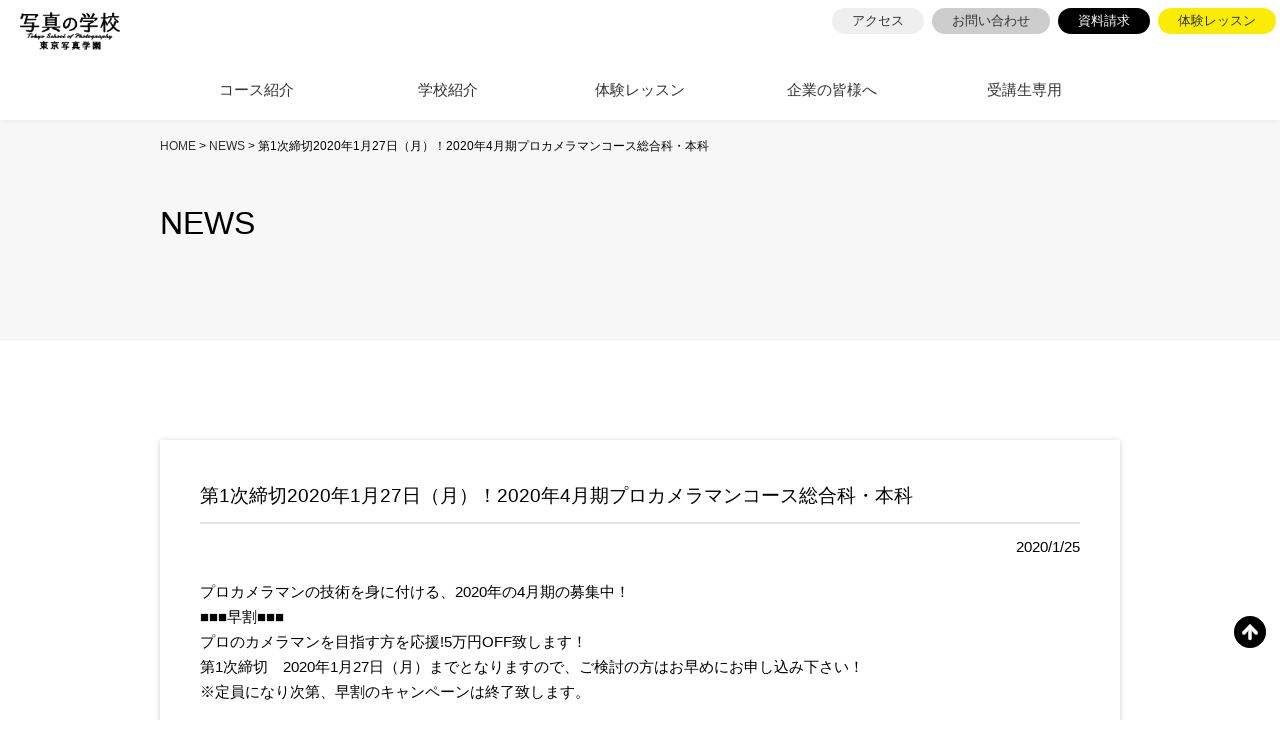

--- FILE ---
content_type: text/html; charset=UTF-8
request_url: https://photoschool.jp/news/2020%E5%B9%B44%E6%9C%88%E6%9C%9F%E3%83%97%E3%83%AD%E3%82%AB%E3%83%A1%E3%83%A9%E3%83%9E%E3%83%B3%E3%82%B3%E3%83%BC%E3%82%B9%E7%B7%8F%E5%90%88%E7%A7%91%E3%83%BB%E6%9C%AC%E7%A7%91%E5%8B%9F%E9%9B%86/
body_size: 46988
content:
<!DOCTYPE html>
<html lang="ja">

<head>
<meta charset="UTF-8">
<meta name="viewport" content="width=device-width, initial-scale=1.0">
<meta http-equiv="X-UA-Compatible" content="ie=edge">
<meta name="format-detection" content="telephone=no">
<title>写真の学校 東京写真学園</title>

<!-- Google Tag Manager -->
<script>(function(w,d,s,l,i){w[l]=w[l]||[];w[l].push({'gtm.start':
new Date().getTime(),event:'gtm.js'});var f=d.getElementsByTagName(s)[0],
j=d.createElement(s),dl=l!='dataLayer'?'&l='+l:'';j.async=true;j.src=
'https://www.googletagmanager.com/gtm.js?id='+i+dl;f.parentNode.insertBefore(j,f);
})(window,document,'script','dataLayer','GTM-WPVN4R4');</script>

	
<script>(function(w,d,s,l,i){w[l]=w[l]||[];w[l].push({'gtm.start':
new Date().getTime(),event:'gtm.js'});var f=d.getElementsByTagName(s)[0],
j=d.createElement(s),dl=l!='dataLayer'?'&l='+l:'';j.async=true;j.src=
'https://www.googletagmanager.com/gtm.js?id='+i+dl;f.parentNode.insertBefore(j,f);
})(window,document,'script','dataLayer','GTM-MJSB98P');</script>	
<!-- End Google Tag Manager -->
<script>
  if (!yext) {
    window.yCookieOptInQ = window.yCookieOptInQ || [];
    window.yPixelOptInQ = window.yPixelOptInQ || [];
    var yext = {
      'cookie': { 'optIn': function() { window.yCookieOptInQ.push(arguments); } },
      'pixel': { 'optIn': function() { window.yPixelOptInQ.push(arguments); } }
    };
  }
  yext.pixel.optIn(true);
  yext.cookie.optIn(true);
</script>

<script async src="https://knowledgetags.yextapis.com/embed?key=XkUv1HJAu-zuBjYZ3XnP0Wsd5vcSDReBAkSb9zKnwc8Dp5Ntg93uFRQ117M1ceEC&account_id=me&entity_id=NHRWZPYQWU00001&locale=ja&v=20210504" type="text/javascript"></script>	
	

<!-- ogp 
================================================== -->
<meta property="og:title" content="写真の学校 東京写真学園">
<meta property="og:description" content="写真が学べる教室【写真の学校 東京写真学園】です。本校は東京・渋谷にあり、基礎を学ぶ初心者向けのレッスン、プロを養成する1年間集中コース、フォトレタッチを学ぶデジタル写真コースなど、様々なコースをご用意しております。">
<meta property="og:url" content="https://photoschool.jp/">
<meta property="og:image" content="https://photoschool.jp/wp-content/uploads/2019/09/main_visual_photo.png">
<meta property="og:type" content="website">
<meta property="og:site_name" content="写真の学校 東京写真学園">
<meta property="og:locale" content="ja_JP">
<meta property="fb:app_id" content="116168212611932" />

<!-- CSS
================================================== -->
<link rel="stylesheet" href="https://photoschool.jp/wp-content/themes/photoschool/css/reset.css">
<link href='https://fonts.googleapis.com/css?family=Oswald' rel='stylesheet'>
<link href='https://fonts.googleapis.com/css?family=Lato' rel='stylesheet'>
<link rel="stylesheet" href="https://use.fontawesome.com/releases/v5.8.2/css/all.css" integrity="sha384-oS3vJWv+0UjzBfQzYUhtDYW+Pj2yciDJxpsK1OYPAYjqT085Qq/1cq5FLXAZQ7Ay" crossorigin="anonymous">
<link href="https://fonts.googleapis.com/icon?family=Material+Icons" rel="stylesheet">
<link rel="stylesheet" href="https://photoschool.jp/wp-content/themes/photoschool/css/slick-theme.css">
<link rel="stylesheet" href="https://photoschool.jp/wp-content/themes/photoschool/css/drawer.min.css" media="screen and (max-width:800px)">
<!--	<link rel="stylesheet" href="--><!--/css/lightbox.min.css">-->
<link rel="stylesheet" href="https://photoschool.jp/wp-content/themes/photoschool/css/magnific-popup.css">
<link rel="stylesheet" href="https://photoschool.jp/wp-content/themes/photoschool/css/slick.css">
<link rel="stylesheet" href="https://photoschool.jp/wp-content/themes/photoschool/style.css">


<script src="https://kit.fontawesome.com/f6eb0de01a.js"></script>


<!--Favicon
================================================== -->
<link rel="icon" href="https://photoschool.jp/wp-content/themes/photoschool/images/favicon.ico">
<link rel="apple-touch-icon" sizes="180x180" href="https://photoschool.jp/wp-content/themes/photoschool/images/apple-touch-icon.png">


		<!-- All in One SEO 4.9.3 - aioseo.com -->
	<meta name="description" content="2020年4月期プロカメラマンコース募集中。2020年3月31日までにお申込みの方は5万円引き。プロカメラマンになりたい方を応援します。" />
	<meta name="robots" content="max-image-preview:large" />
	<meta name="author" content="staff"/>
	<meta name="keywords" content="プロカメラマン，カメラ，仕事，カメラ，ミラーレスカメラ，sony，α9，" />
	<link rel="canonical" href="https://photoschool.jp/news/2020%e5%b9%b44%e6%9c%88%e6%9c%9f%e3%83%97%e3%83%ad%e3%82%ab%e3%83%a1%e3%83%a9%e3%83%9e%e3%83%b3%e3%82%b3%e3%83%bc%e3%82%b9%e7%b7%8f%e5%90%88%e7%a7%91%e3%83%bb%e6%9c%ac%e7%a7%91%e5%8b%9f%e9%9b%86/" />
	<meta name="generator" content="All in One SEO (AIOSEO) 4.9.3" />
		<meta property="og:locale" content="ja_JP" />
		<meta property="og:site_name" content="写真の学校 東京写真学園 | 東京渋谷にある写真を学ぶための理想の環境" />
		<meta property="og:type" content="article" />
		<meta property="og:title" content="第1次締切2020年1月27日（月）！2020年4月期プロカメラマンコース総合科・本科 | 写真の学校 東京写真学園" />
		<meta property="og:description" content="2020年4月期プロカメラマンコース募集中。2020年3月31日までにお申込みの方は5万円引き。プロカメラマンになりたい方を応援します。" />
		<meta property="og:url" content="https://photoschool.jp/news/2020%e5%b9%b44%e6%9c%88%e6%9c%9f%e3%83%97%e3%83%ad%e3%82%ab%e3%83%a1%e3%83%a9%e3%83%9e%e3%83%b3%e3%82%b3%e3%83%bc%e3%82%b9%e7%b7%8f%e5%90%88%e7%a7%91%e3%83%bb%e6%9c%ac%e7%a7%91%e5%8b%9f%e9%9b%86/" />
		<meta property="article:published_time" content="2020-01-25T07:20:15+00:00" />
		<meta property="article:modified_time" content="2020-01-25T07:24:28+00:00" />
		<meta name="twitter:card" content="summary" />
		<meta name="twitter:title" content="第1次締切2020年1月27日（月）！2020年4月期プロカメラマンコース総合科・本科 | 写真の学校 東京写真学園" />
		<meta name="twitter:description" content="2020年4月期プロカメラマンコース募集中。2020年3月31日までにお申込みの方は5万円引き。プロカメラマンになりたい方を応援します。" />
		<!-- All in One SEO -->

<link rel="alternate" type="application/rss+xml" title="写真の学校 東京写真学園 &raquo; 第1次締切2020年1月27日（月）！2020年4月期プロカメラマンコース総合科・本科 のコメントのフィード" href="https://photoschool.jp/news/2020%e5%b9%b44%e6%9c%88%e6%9c%9f%e3%83%97%e3%83%ad%e3%82%ab%e3%83%a1%e3%83%a9%e3%83%9e%e3%83%b3%e3%82%b3%e3%83%bc%e3%82%b9%e7%b7%8f%e5%90%88%e7%a7%91%e3%83%bb%e6%9c%ac%e7%a7%91%e5%8b%9f%e9%9b%86/feed/" />
<link rel="alternate" title="oEmbed (JSON)" type="application/json+oembed" href="https://photoschool.jp/wp-json/oembed/1.0/embed?url=https%3A%2F%2Fphotoschool.jp%2Fnews%2F2020%25e5%25b9%25b44%25e6%259c%2588%25e6%259c%259f%25e3%2583%2597%25e3%2583%25ad%25e3%2582%25ab%25e3%2583%25a1%25e3%2583%25a9%25e3%2583%259e%25e3%2583%25b3%25e3%2582%25b3%25e3%2583%25bc%25e3%2582%25b9%25e7%25b7%258f%25e5%2590%2588%25e7%25a7%2591%25e3%2583%25bb%25e6%259c%25ac%25e7%25a7%2591%25e5%258b%259f%25e9%259b%2586%2F" />
<link rel="alternate" title="oEmbed (XML)" type="text/xml+oembed" href="https://photoschool.jp/wp-json/oembed/1.0/embed?url=https%3A%2F%2Fphotoschool.jp%2Fnews%2F2020%25e5%25b9%25b44%25e6%259c%2588%25e6%259c%259f%25e3%2583%2597%25e3%2583%25ad%25e3%2582%25ab%25e3%2583%25a1%25e3%2583%25a9%25e3%2583%259e%25e3%2583%25b3%25e3%2582%25b3%25e3%2583%25bc%25e3%2582%25b9%25e7%25b7%258f%25e5%2590%2588%25e7%25a7%2591%25e3%2583%25bb%25e6%259c%25ac%25e7%25a7%2591%25e5%258b%259f%25e9%259b%2586%2F&#038;format=xml" />
<style id='wp-img-auto-sizes-contain-inline-css' type='text/css'>
img:is([sizes=auto i],[sizes^="auto," i]){contain-intrinsic-size:3000px 1500px}
/*# sourceURL=wp-img-auto-sizes-contain-inline-css */
</style>
<style id='wp-emoji-styles-inline-css' type='text/css'>

	img.wp-smiley, img.emoji {
		display: inline !important;
		border: none !important;
		box-shadow: none !important;
		height: 1em !important;
		width: 1em !important;
		margin: 0 0.07em !important;
		vertical-align: -0.1em !important;
		background: none !important;
		padding: 0 !important;
	}
/*# sourceURL=wp-emoji-styles-inline-css */
</style>
<style id='wp-block-library-inline-css' type='text/css'>
:root{--wp-block-synced-color:#7a00df;--wp-block-synced-color--rgb:122,0,223;--wp-bound-block-color:var(--wp-block-synced-color);--wp-editor-canvas-background:#ddd;--wp-admin-theme-color:#007cba;--wp-admin-theme-color--rgb:0,124,186;--wp-admin-theme-color-darker-10:#006ba1;--wp-admin-theme-color-darker-10--rgb:0,107,160.5;--wp-admin-theme-color-darker-20:#005a87;--wp-admin-theme-color-darker-20--rgb:0,90,135;--wp-admin-border-width-focus:2px}@media (min-resolution:192dpi){:root{--wp-admin-border-width-focus:1.5px}}.wp-element-button{cursor:pointer}:root .has-very-light-gray-background-color{background-color:#eee}:root .has-very-dark-gray-background-color{background-color:#313131}:root .has-very-light-gray-color{color:#eee}:root .has-very-dark-gray-color{color:#313131}:root .has-vivid-green-cyan-to-vivid-cyan-blue-gradient-background{background:linear-gradient(135deg,#00d084,#0693e3)}:root .has-purple-crush-gradient-background{background:linear-gradient(135deg,#34e2e4,#4721fb 50%,#ab1dfe)}:root .has-hazy-dawn-gradient-background{background:linear-gradient(135deg,#faaca8,#dad0ec)}:root .has-subdued-olive-gradient-background{background:linear-gradient(135deg,#fafae1,#67a671)}:root .has-atomic-cream-gradient-background{background:linear-gradient(135deg,#fdd79a,#004a59)}:root .has-nightshade-gradient-background{background:linear-gradient(135deg,#330968,#31cdcf)}:root .has-midnight-gradient-background{background:linear-gradient(135deg,#020381,#2874fc)}:root{--wp--preset--font-size--normal:16px;--wp--preset--font-size--huge:42px}.has-regular-font-size{font-size:1em}.has-larger-font-size{font-size:2.625em}.has-normal-font-size{font-size:var(--wp--preset--font-size--normal)}.has-huge-font-size{font-size:var(--wp--preset--font-size--huge)}.has-text-align-center{text-align:center}.has-text-align-left{text-align:left}.has-text-align-right{text-align:right}.has-fit-text{white-space:nowrap!important}#end-resizable-editor-section{display:none}.aligncenter{clear:both}.items-justified-left{justify-content:flex-start}.items-justified-center{justify-content:center}.items-justified-right{justify-content:flex-end}.items-justified-space-between{justify-content:space-between}.screen-reader-text{border:0;clip-path:inset(50%);height:1px;margin:-1px;overflow:hidden;padding:0;position:absolute;width:1px;word-wrap:normal!important}.screen-reader-text:focus{background-color:#ddd;clip-path:none;color:#444;display:block;font-size:1em;height:auto;left:5px;line-height:normal;padding:15px 23px 14px;text-decoration:none;top:5px;width:auto;z-index:100000}html :where(.has-border-color){border-style:solid}html :where([style*=border-top-color]){border-top-style:solid}html :where([style*=border-right-color]){border-right-style:solid}html :where([style*=border-bottom-color]){border-bottom-style:solid}html :where([style*=border-left-color]){border-left-style:solid}html :where([style*=border-width]){border-style:solid}html :where([style*=border-top-width]){border-top-style:solid}html :where([style*=border-right-width]){border-right-style:solid}html :where([style*=border-bottom-width]){border-bottom-style:solid}html :where([style*=border-left-width]){border-left-style:solid}html :where(img[class*=wp-image-]){height:auto;max-width:100%}:where(figure){margin:0 0 1em}html :where(.is-position-sticky){--wp-admin--admin-bar--position-offset:var(--wp-admin--admin-bar--height,0px)}@media screen and (max-width:600px){html :where(.is-position-sticky){--wp-admin--admin-bar--position-offset:0px}}

/*# sourceURL=wp-block-library-inline-css */
</style><style id='global-styles-inline-css' type='text/css'>
:root{--wp--preset--aspect-ratio--square: 1;--wp--preset--aspect-ratio--4-3: 4/3;--wp--preset--aspect-ratio--3-4: 3/4;--wp--preset--aspect-ratio--3-2: 3/2;--wp--preset--aspect-ratio--2-3: 2/3;--wp--preset--aspect-ratio--16-9: 16/9;--wp--preset--aspect-ratio--9-16: 9/16;--wp--preset--color--black: #000000;--wp--preset--color--cyan-bluish-gray: #abb8c3;--wp--preset--color--white: #ffffff;--wp--preset--color--pale-pink: #f78da7;--wp--preset--color--vivid-red: #cf2e2e;--wp--preset--color--luminous-vivid-orange: #ff6900;--wp--preset--color--luminous-vivid-amber: #fcb900;--wp--preset--color--light-green-cyan: #7bdcb5;--wp--preset--color--vivid-green-cyan: #00d084;--wp--preset--color--pale-cyan-blue: #8ed1fc;--wp--preset--color--vivid-cyan-blue: #0693e3;--wp--preset--color--vivid-purple: #9b51e0;--wp--preset--gradient--vivid-cyan-blue-to-vivid-purple: linear-gradient(135deg,rgb(6,147,227) 0%,rgb(155,81,224) 100%);--wp--preset--gradient--light-green-cyan-to-vivid-green-cyan: linear-gradient(135deg,rgb(122,220,180) 0%,rgb(0,208,130) 100%);--wp--preset--gradient--luminous-vivid-amber-to-luminous-vivid-orange: linear-gradient(135deg,rgb(252,185,0) 0%,rgb(255,105,0) 100%);--wp--preset--gradient--luminous-vivid-orange-to-vivid-red: linear-gradient(135deg,rgb(255,105,0) 0%,rgb(207,46,46) 100%);--wp--preset--gradient--very-light-gray-to-cyan-bluish-gray: linear-gradient(135deg,rgb(238,238,238) 0%,rgb(169,184,195) 100%);--wp--preset--gradient--cool-to-warm-spectrum: linear-gradient(135deg,rgb(74,234,220) 0%,rgb(151,120,209) 20%,rgb(207,42,186) 40%,rgb(238,44,130) 60%,rgb(251,105,98) 80%,rgb(254,248,76) 100%);--wp--preset--gradient--blush-light-purple: linear-gradient(135deg,rgb(255,206,236) 0%,rgb(152,150,240) 100%);--wp--preset--gradient--blush-bordeaux: linear-gradient(135deg,rgb(254,205,165) 0%,rgb(254,45,45) 50%,rgb(107,0,62) 100%);--wp--preset--gradient--luminous-dusk: linear-gradient(135deg,rgb(255,203,112) 0%,rgb(199,81,192) 50%,rgb(65,88,208) 100%);--wp--preset--gradient--pale-ocean: linear-gradient(135deg,rgb(255,245,203) 0%,rgb(182,227,212) 50%,rgb(51,167,181) 100%);--wp--preset--gradient--electric-grass: linear-gradient(135deg,rgb(202,248,128) 0%,rgb(113,206,126) 100%);--wp--preset--gradient--midnight: linear-gradient(135deg,rgb(2,3,129) 0%,rgb(40,116,252) 100%);--wp--preset--font-size--small: 13px;--wp--preset--font-size--medium: 20px;--wp--preset--font-size--large: 36px;--wp--preset--font-size--x-large: 42px;--wp--preset--spacing--20: 0.44rem;--wp--preset--spacing--30: 0.67rem;--wp--preset--spacing--40: 1rem;--wp--preset--spacing--50: 1.5rem;--wp--preset--spacing--60: 2.25rem;--wp--preset--spacing--70: 3.38rem;--wp--preset--spacing--80: 5.06rem;--wp--preset--shadow--natural: 6px 6px 9px rgba(0, 0, 0, 0.2);--wp--preset--shadow--deep: 12px 12px 50px rgba(0, 0, 0, 0.4);--wp--preset--shadow--sharp: 6px 6px 0px rgba(0, 0, 0, 0.2);--wp--preset--shadow--outlined: 6px 6px 0px -3px rgb(255, 255, 255), 6px 6px rgb(0, 0, 0);--wp--preset--shadow--crisp: 6px 6px 0px rgb(0, 0, 0);}:where(.is-layout-flex){gap: 0.5em;}:where(.is-layout-grid){gap: 0.5em;}body .is-layout-flex{display: flex;}.is-layout-flex{flex-wrap: wrap;align-items: center;}.is-layout-flex > :is(*, div){margin: 0;}body .is-layout-grid{display: grid;}.is-layout-grid > :is(*, div){margin: 0;}:where(.wp-block-columns.is-layout-flex){gap: 2em;}:where(.wp-block-columns.is-layout-grid){gap: 2em;}:where(.wp-block-post-template.is-layout-flex){gap: 1.25em;}:where(.wp-block-post-template.is-layout-grid){gap: 1.25em;}.has-black-color{color: var(--wp--preset--color--black) !important;}.has-cyan-bluish-gray-color{color: var(--wp--preset--color--cyan-bluish-gray) !important;}.has-white-color{color: var(--wp--preset--color--white) !important;}.has-pale-pink-color{color: var(--wp--preset--color--pale-pink) !important;}.has-vivid-red-color{color: var(--wp--preset--color--vivid-red) !important;}.has-luminous-vivid-orange-color{color: var(--wp--preset--color--luminous-vivid-orange) !important;}.has-luminous-vivid-amber-color{color: var(--wp--preset--color--luminous-vivid-amber) !important;}.has-light-green-cyan-color{color: var(--wp--preset--color--light-green-cyan) !important;}.has-vivid-green-cyan-color{color: var(--wp--preset--color--vivid-green-cyan) !important;}.has-pale-cyan-blue-color{color: var(--wp--preset--color--pale-cyan-blue) !important;}.has-vivid-cyan-blue-color{color: var(--wp--preset--color--vivid-cyan-blue) !important;}.has-vivid-purple-color{color: var(--wp--preset--color--vivid-purple) !important;}.has-black-background-color{background-color: var(--wp--preset--color--black) !important;}.has-cyan-bluish-gray-background-color{background-color: var(--wp--preset--color--cyan-bluish-gray) !important;}.has-white-background-color{background-color: var(--wp--preset--color--white) !important;}.has-pale-pink-background-color{background-color: var(--wp--preset--color--pale-pink) !important;}.has-vivid-red-background-color{background-color: var(--wp--preset--color--vivid-red) !important;}.has-luminous-vivid-orange-background-color{background-color: var(--wp--preset--color--luminous-vivid-orange) !important;}.has-luminous-vivid-amber-background-color{background-color: var(--wp--preset--color--luminous-vivid-amber) !important;}.has-light-green-cyan-background-color{background-color: var(--wp--preset--color--light-green-cyan) !important;}.has-vivid-green-cyan-background-color{background-color: var(--wp--preset--color--vivid-green-cyan) !important;}.has-pale-cyan-blue-background-color{background-color: var(--wp--preset--color--pale-cyan-blue) !important;}.has-vivid-cyan-blue-background-color{background-color: var(--wp--preset--color--vivid-cyan-blue) !important;}.has-vivid-purple-background-color{background-color: var(--wp--preset--color--vivid-purple) !important;}.has-black-border-color{border-color: var(--wp--preset--color--black) !important;}.has-cyan-bluish-gray-border-color{border-color: var(--wp--preset--color--cyan-bluish-gray) !important;}.has-white-border-color{border-color: var(--wp--preset--color--white) !important;}.has-pale-pink-border-color{border-color: var(--wp--preset--color--pale-pink) !important;}.has-vivid-red-border-color{border-color: var(--wp--preset--color--vivid-red) !important;}.has-luminous-vivid-orange-border-color{border-color: var(--wp--preset--color--luminous-vivid-orange) !important;}.has-luminous-vivid-amber-border-color{border-color: var(--wp--preset--color--luminous-vivid-amber) !important;}.has-light-green-cyan-border-color{border-color: var(--wp--preset--color--light-green-cyan) !important;}.has-vivid-green-cyan-border-color{border-color: var(--wp--preset--color--vivid-green-cyan) !important;}.has-pale-cyan-blue-border-color{border-color: var(--wp--preset--color--pale-cyan-blue) !important;}.has-vivid-cyan-blue-border-color{border-color: var(--wp--preset--color--vivid-cyan-blue) !important;}.has-vivid-purple-border-color{border-color: var(--wp--preset--color--vivid-purple) !important;}.has-vivid-cyan-blue-to-vivid-purple-gradient-background{background: var(--wp--preset--gradient--vivid-cyan-blue-to-vivid-purple) !important;}.has-light-green-cyan-to-vivid-green-cyan-gradient-background{background: var(--wp--preset--gradient--light-green-cyan-to-vivid-green-cyan) !important;}.has-luminous-vivid-amber-to-luminous-vivid-orange-gradient-background{background: var(--wp--preset--gradient--luminous-vivid-amber-to-luminous-vivid-orange) !important;}.has-luminous-vivid-orange-to-vivid-red-gradient-background{background: var(--wp--preset--gradient--luminous-vivid-orange-to-vivid-red) !important;}.has-very-light-gray-to-cyan-bluish-gray-gradient-background{background: var(--wp--preset--gradient--very-light-gray-to-cyan-bluish-gray) !important;}.has-cool-to-warm-spectrum-gradient-background{background: var(--wp--preset--gradient--cool-to-warm-spectrum) !important;}.has-blush-light-purple-gradient-background{background: var(--wp--preset--gradient--blush-light-purple) !important;}.has-blush-bordeaux-gradient-background{background: var(--wp--preset--gradient--blush-bordeaux) !important;}.has-luminous-dusk-gradient-background{background: var(--wp--preset--gradient--luminous-dusk) !important;}.has-pale-ocean-gradient-background{background: var(--wp--preset--gradient--pale-ocean) !important;}.has-electric-grass-gradient-background{background: var(--wp--preset--gradient--electric-grass) !important;}.has-midnight-gradient-background{background: var(--wp--preset--gradient--midnight) !important;}.has-small-font-size{font-size: var(--wp--preset--font-size--small) !important;}.has-medium-font-size{font-size: var(--wp--preset--font-size--medium) !important;}.has-large-font-size{font-size: var(--wp--preset--font-size--large) !important;}.has-x-large-font-size{font-size: var(--wp--preset--font-size--x-large) !important;}
/*# sourceURL=global-styles-inline-css */
</style>

<style id='classic-theme-styles-inline-css' type='text/css'>
/*! This file is auto-generated */
.wp-block-button__link{color:#fff;background-color:#32373c;border-radius:9999px;box-shadow:none;text-decoration:none;padding:calc(.667em + 2px) calc(1.333em + 2px);font-size:1.125em}.wp-block-file__button{background:#32373c;color:#fff;text-decoration:none}
/*# sourceURL=/wp-includes/css/classic-themes.min.css */
</style>
<link rel="https://api.w.org/" href="https://photoschool.jp/wp-json/" /><link rel="EditURI" type="application/rsd+xml" title="RSD" href="https://photoschool.jp/xmlrpc.php?rsd" />
<meta name="generator" content="WordPress 6.9" />
<link rel='shortlink' href='https://photoschool.jp/?p=7291' />

</head>
<body class="wp-singular news-template-default single single-news postid-7291 wp-theme-photoschool drawer drawer--right">


<!-- Google Tag Manager (noscript) -->
<noscript><iframe src="https://www.googletagmanager.com/ns.html?id=GTM-WPVN4R4"
height="0" width="0" style="display:none;visibility:hidden"></iframe></noscript>

	
<noscript><iframe src="https://www.googletagmanager.com/ns.html?id=GTM-MJSB98P"
height="0" width="0" style="display:none;visibility:hidden"></iframe></noscript>	
<!-- End Google Tag Manager (noscript) -->





<div id="fb-root"></div>
<script async defer crossorigin="anonymous" src="https://connect.facebook.net/ja_JP/sdk.js#xfbml=1&version=v3.3"></script>
<header>
<div class="header_sub_area flex">

<h1 class="hd_logo">
<a href="/">
<img src="https://photoschool.jp/wp-content/themes/photoschool/images/logo_school.png" alt="東京の写真教室【写真の学校 東京写真学園】 | 東京・渋谷にある写真専門学校">
</a>
</h1>
<ul class="hd_sub_nav pc">
<li><a href="/about/#access" class="hd_sub_nav_01 sub_nav_btn">アクセス</a></li>
<li><a href="/contact/" class="hd_sub_nav_02 sub_nav_btn">お問い合わせ</a></li>
<li><a href="/request/" class="hd_sub_nav_03 sub_nav_btn">資料請求</a></li>
<li><a href="/trial/"  class="hd_sub_nav_04 sub_nav_btn">体験レッスン</a></li>
</ul>
</div>
<div class="bg_yellow01 drawer-nav">

<p class="sp hd_logo"><a href="/"><img src="https://photoschool.jp/wp-content/themes/photoschool/images/logo_school.png" alt="写真の学校 東京写真学園"></a></p>

<nav class="nav_area flex inner">
<ul id="g_nav" class="flex">
<li><a href="/course/">コース紹介</a><span></span>
<div class="g_nav_wrap">
<div class="g_nav_inner flex">
<div class="course_nav_link">
<h4 class="font_b mb10"><span>プロカメラマンコース</span></h4>
<ul>
<li class="icon"><a href="https://photoschool.jp/course/pro-comprehensive-2026-04/" class=" bg_pro">総合科(2026年4月期)</a></li>
<li class="icon"><a href="https://photoschool.jp/course/pro-2026-04/" class=" bg_pro">本科(2026年4月期)</a></li>
<li class="icon"><a href="https://photoschool.jp/course/digitalpro-2026-5/" class=" bg_pro">デジタルプロコース/2026年5月</a></li>
</ul>
</div>

<div class="course_nav_link">
<h4 class="font_b mb10"><span>フォトレッスンコース</span></h4>
<ul>
<li class="icon"><a href="https://photoschool.jp/course/first-lesson-2026-02/" class=" bg_lesson">はじめてのフォトレッスン</a></li>
<li class="icon"><a href="https://photoschool.jp/course/level-up-2026-2/" class=" bg_lesson">レベルアップフォトレッスン</a></li>
<li class="icon"><a href="https://photoschool.jp/course/step-up-2026-2/" class=" bg_lesson">ステップアップフォトレッスン</a></li>
<li class="icon"><a href="https://photoschool.jp/course/creative-2026-2/" class=" bg_lesson">クリエイティブフォトレッスン</a></li>
<li class="icon"><a href="https://photoschool.jp/course/creativeadv-2026-2/" class=" bg_lesson">クリエイティブアドバンス</a></li>
</ul>
</div>

<div class="course_nav_link">
<h4 class="font_b mb10"><span>フォトショップコース</span></h4>
<ul>
<li class="icon"><a href="https://photoschool.jp/course/basic-retouch-2026-2/" class=" bg_ps">ベーシックレタッチレッスン</a></li>
<li class="icon"><a href="https://photoschool.jp/course/lightroom-classic-2026-2/" class=" bg_ps">Lightroom Classic レッスン</a></li>
</ul>
<h4 class="font_b mb10 bd_t"><span>ムービーレッスンコース</span></h4>
<ul>
</ul>
</div>
<div class="course_nav_link">
<h4 class="font_b mb10"><span>その他のレッスン</span></h4>
<ul>
<li class="font_b mb10"><a href="/ws/" class="bg_yellow01">ワークショップ</a></li>
<li class="font_b mb10"><a href="/intensive-course/" class="bg_yellow01">TOKKUN!目的別短期集中講座</a></li>
</ul>
</div>
</div>
</div>

</li>
<li><a href="/about/">学校紹介</a><span></span>
<div class="g_nav_wrap">
<div class="g_nav_inner">
<ul class=" flex g_nav_inner_list">
<li class="icon ml10"><a href="/teacher/">講師紹介</a></li>
<li class="icon ml10"><a href="/award/">生徒受賞作品</a></li>
<li class="icon ml10"><a href="/faq/">よくあるご質問</a></li>
<li class="icon ml10"><a href="/about/#access">アクセス</a></li>
</ul>
</div>
</div>
</li>
<li><a href="https://photoschool.jp/trial/">体験レッスン</a><span></span>
<div class="g_nav_wrap">
<div class="g_nav_inner">
<ul class=" flex g_nav_inner_list">
<li class="icon ml10"><a href="/trial/#session">学校説明会</a></li>
<li class="icon ml10"><a href="/trial/#portrait">ファッションポートレート撮影</a></li>
<!--<li class="icon ml10"><a href="/trial/#snap">屋外撮影 </a></li>-->
<!--<li class="icon ml10"><a href="/trial/#oneday">Onedayセミナー</a></li>-->
<li class="icon ml10"><a href="/trial/#studio">はじめてのスタジオ撮影</a>
<!--<li class="icon ml10"><a href="/trial/#movie-trial">はじめての動画撮影体験</a></li>-->
<li class="icon ml10"><a href="/trial/#ps-trial">フォトショップ体験</a></li>
</ul>
</div>
</div>
</li>
<li><a href="/for_company/">企業の皆様へ</a><span></span>
<div class="g_nav_wrap">
<div class="g_nav_inner">
<ul class=" flex g_nav_inner_list">
<li class="icon ml10"><a href="/for_company/#for_company01">カメラマン派遣</a></li>
<li class="icon ml10"><a href="/for_company/#for_company02">求人情報掲載</a></li>
<li class="icon ml10"><a href="/for_company/#for_company03">研修システム </a></li>
</ul>
</div>
</div>
</li>
<li><a href="/student/">受講生専用</a><span></span>
<div class="g_nav_wrap">
<div class="g_nav_inner">
<ul class=" flex g_nav_inner_list">
<li class="icon ml10"><a href="/student/#student01">プロコース授業連絡</a></li>
<li class="icon ml10"><a href="/student/#student02">フォトレッスン授業連絡</a></li>
<li class="icon ml10"><a href="/student/#student03">その他授業連絡</a></li>
<li class="icon ml10"><a href="/transfer/">授業振替申請 </a></li>
<li class="icon ml10"><a href="/wikiphoto/">WIKI PHOTO </a></li>
<li class="icon ml10"><a href="/news/">NEWS</a></li>
<li class="icon ml10"><a href="/pickup/">PICK UP</a></li>
<li class="icon ml10"><a href="/guidebook/">ガイドブック</a></li>
</ul>
</div>
</div>
</li>	
</ul>
</nav>  
</div>

<div class="sp-block sp">

<ul class="sp-btn flex">
<li class="sp-btn-item"><a class="sp-btn01" href="/student/"><img src="https://photoschool.jp/wp-content/themes/photoschool/images/icon/sp-btn01.svg" alt="受講生専用"></a></li>
<li class="sp-btn-item"><a class="sp-btn02" href="/trial/"><img src="https://photoschool.jp/wp-content/themes/photoschool/images/icon/sp-btn02.svg" alt="体験レッスン"></a></li>
<li class="sp-btn-item"><a class="sp-btn03" href="/request/"><img src="https://photoschool.jp/wp-content/themes/photoschool/images/icon/sp-btn03.svg" alt="資料請求"></a></li>
<li class="sp-btn-item"><a class="sp-btn04" href="tel:03-3400-4747"><img src="https://photoschool.jp/wp-content/themes/photoschool/images/icon/sp-btn04.svg" alt="tel"></a></li>
<li class="sp-btn-item"><a class="sp-btn05" href="/about/#access"><img src="https://photoschool.jp/wp-content/themes/photoschool/images/icon/sp-btn05.svg" alt="アクセス"></a></li>
</ul>


<p class="sp-btn-item menu">
<button type="button" class="drawer-toggle drawer-hamburger">
<span class="sr-only">toggle navigation</span>
<span class="drawer-hamburger-icon"></span>
</button>
</p>

</div>

		<!-- All in One SEO 4.9.3 - aioseo.com -->
	<meta name="description" content="2020年4月期プロカメラマンコース募集中。2020年3月31日までにお申込みの方は5万円引き。プロカメラマンになりたい方を応援します。" />
	<meta name="robots" content="max-image-preview:large" />
	<meta name="author" content="staff"/>
	<meta name="keywords" content="プロカメラマン，カメラ，仕事，カメラ，ミラーレスカメラ，sony，α9，" />
	<link rel="canonical" href="https://photoschool.jp/news/2020%e5%b9%b44%e6%9c%88%e6%9c%9f%e3%83%97%e3%83%ad%e3%82%ab%e3%83%a1%e3%83%a9%e3%83%9e%e3%83%b3%e3%82%b3%e3%83%bc%e3%82%b9%e7%b7%8f%e5%90%88%e7%a7%91%e3%83%bb%e6%9c%ac%e7%a7%91%e5%8b%9f%e9%9b%86/" />
	<meta name="generator" content="All in One SEO (AIOSEO) 4.9.3" />
		<meta property="og:locale" content="ja_JP" />
		<meta property="og:site_name" content="写真の学校 東京写真学園 | 東京渋谷にある写真を学ぶための理想の環境" />
		<meta property="og:type" content="article" />
		<meta property="og:title" content="第1次締切2020年1月27日（月）！2020年4月期プロカメラマンコース総合科・本科 | 写真の学校 東京写真学園" />
		<meta property="og:description" content="2020年4月期プロカメラマンコース募集中。2020年3月31日までにお申込みの方は5万円引き。プロカメラマンになりたい方を応援します。" />
		<meta property="og:url" content="https://photoschool.jp/news/2020%e5%b9%b44%e6%9c%88%e6%9c%9f%e3%83%97%e3%83%ad%e3%82%ab%e3%83%a1%e3%83%a9%e3%83%9e%e3%83%b3%e3%82%b3%e3%83%bc%e3%82%b9%e7%b7%8f%e5%90%88%e7%a7%91%e3%83%bb%e6%9c%ac%e7%a7%91%e5%8b%9f%e9%9b%86/" />
		<meta property="article:published_time" content="2020-01-25T07:20:15+00:00" />
		<meta property="article:modified_time" content="2020-01-25T07:24:28+00:00" />
		<meta name="twitter:card" content="summary" />
		<meta name="twitter:title" content="第1次締切2020年1月27日（月）！2020年4月期プロカメラマンコース総合科・本科 | 写真の学校 東京写真学園" />
		<meta name="twitter:description" content="2020年4月期プロカメラマンコース募集中。2020年3月31日までにお申込みの方は5万円引き。プロカメラマンになりたい方を応援します。" />
		<!-- All in One SEO -->

<link rel="alternate" type="application/rss+xml" title="写真の学校 東京写真学園 &raquo; 第1次締切2020年1月27日（月）！2020年4月期プロカメラマンコース総合科・本科 のコメントのフィード" href="https://photoschool.jp/news/2020%e5%b9%b44%e6%9c%88%e6%9c%9f%e3%83%97%e3%83%ad%e3%82%ab%e3%83%a1%e3%83%a9%e3%83%9e%e3%83%b3%e3%82%b3%e3%83%bc%e3%82%b9%e7%b7%8f%e5%90%88%e7%a7%91%e3%83%bb%e6%9c%ac%e7%a7%91%e5%8b%9f%e9%9b%86/feed/" />
<link rel="https://api.w.org/" href="https://photoschool.jp/wp-json/" /><link rel="EditURI" type="application/rsd+xml" title="RSD" href="https://photoschool.jp/xmlrpc.php?rsd" />
<meta name="generator" content="WordPress 6.9" />
<link rel='shortlink' href='https://photoschool.jp/?p=7291' />
</header>

<main>


	<div class="bg_gray01 page_hd01">
		<div class="page_hd inner">

        					<div class="breadcrumbs">
						<span property="itemListElement" typeof="ListItem"><a property="item" typeof="WebPage" href="https://photoschool.jp/"
																																	class="home"><span property="name">HOME</span></a></span> &gt;
						<span property="itemListElement" typeof="ListItem"><a property="item" typeof="WebPage" href="https://photoschool.jp/news/"><span
										property="name">NEWS</span></a></span> &gt;
						<span class="post post-news current-item">第1次締切2020年1月27日（月）！2020年4月期プロカメラマンコース総合科・本科</span>
					</div>
        
        					<h2>NEWS</h2>
        
		</div>
	</div>


<div id="" class="mt100 mb20 flex">
<div class="news_main inner">
	

<h3>第1次締切2020年1月27日（月）！2020年4月期プロカメラマンコース総合科・本科 </h3>
<p class="text_r mb20">2020/1/25</p>
<p>プロカメラマンの技術を身に付ける、2020年の4月期の募集中！</p>
<p>■■■早割■■■<br />
プロのカメラマンを目指す方を応援!5万円OFF致します！<br />
第1次締切　2020年1月27日（月）までとなりますので、ご検討の方はお早めにお申し込み下さい！<br />
※定員になり次第、早割のキャンペーンは終了致します。</p>
<p>&nbsp;</p>
<p><strong><br />
＝＝＝＝＝＝＝＝＝＝＝<br />
本科<br />
＝＝＝＝＝＝＝＝＝＝＝<br />
</strong>【月水金　朝クラス】<br />
開講日　2020年04月20日（月）<br />
月水金　10：30～13：00</p>
<p>【月水金　夜クラス】<br />
開講日　2020年04月20日（月）<br />
月水金　19：00～21：30</p>
<p>【土　クラス】<br />
開講日　2020年04月25日（土）<br />
土　10：30～13：00/14：00～16：30/16：45～19：15</p>
<p>＝＝＝＝＝＝＝＝＝＝＝<br />
総合科<br />
＝＝＝＝＝＝＝＝＝＝＝<br />
【月水木金　朝クラス】<br />
開講日　2020年04月20日（月）<br />
月水金　10：30～13：00<br />
木　　　11：00～13：00（※デジタルプロコース）</p>
<p>【月水木金　夜クラス】<br />
開講日　2020年04月20日（月）<br />
月水金　19：00～21：30<br />
木　　　19：00～21：00（※デジタルプロコース）</p>
<p>【木土　クラス】<br />
開講日　2020年04月25日（土）<br />
土　10：30～13：00/14：00～16：30/16：45～19：15<br />
木　19：00～21：00（※デジタルプロコース）</p>
<p>【2020年10月期】は4月下旬より募集開始致します。詳細は事務局へお問合せ下さい。</p>
</div>
</div>


<div class="inner single_prev flex mb100">
<span class="old">
<a href="https://photoschool.jp/news/wikiphoto%e3%80%808%e6%9c%88%e6%9c%80%e6%96%b0%e3%82%a4%e3%83%99%e3%83%b3%e3%83%88%e6%83%85%e5%a0%b1-2/" rel="prev"><i class="fa fa-angle-left" aria-hidden="true"></i>　前の記事</a></span>
<span class="new">
<a href="https://photoschool.jp/news/5%e4%b8%87%e5%86%86%ef%bd%8f%ef%bd%86%ef%bd%86%e3%82%ad%e3%83%a3%e3%83%b3%e3%83%9a%e3%83%bc%e3%83%b3%e2%80%bc%e5%bb%b6%e9%95%b7%e6%b1%ba%e5%ae%9a%e3%83%bb2020%e5%b9%b44%e6%9c%88%e6%9c%9f%e3%83%97/" rel="next">次の記事　<i class="fa fa-angle-right" aria-hidden="true"></i></a></span>
</div>

<!--コース紹介パーツ-->

<div class="inner ws_link_area mb100">
<div class="center_line_area">
<h3 class="left_line_hd"><a href="https://photoschool.jp/wp-content/themes/photoschool/course/">コース紹介</a></h3>
</div>
<ul class="course_link flex-s">
<li>
<h4 class="font_b mb10"><a href="https://photoschool.jp/wp-content/themes/photoschool/course/#course_pro">プロカメラマンコース</a></h4>
<ul>
<li class="icon"><a href="https://photoschool.jp/course/pro-comprehensive-2026-04/">総合科(2026年4月期)</a></li>
<li class="icon"><a href="https://photoschool.jp/course/pro-2026-04/">本科(2026年4月期)</a></li>
<li class="icon"><a href="https://photoschool.jp/course/digitalpro-2026-5/">デジタルプロコース/2026年5月</a></li>
</ul>
</li>
<li>
<h4 class="font_b mb10"><a href="https://photoschool.jp/course/#course_lesson">フォトレッスンコース</a></h4>
<ul>
<li class="icon"><a href="https://photoschool.jp/course/first-lesson-2026-02/">はじめてのフォトレッスン</a></li>
<li class="icon"><a href="https://photoschool.jp/course/level-up-2026-2/">レベルアップフォトレッスン</a></li>
<li class="icon"><a href="https://photoschool.jp/course/step-up-2026-2/">ステップアップフォトレッスン</a></li>
<li class="icon"><a href="https://photoschool.jp/course/creative-2026-2/">クリエイティブフォトレッスン</a></li>
<li class="icon"><a href="https://photoschool.jp/course/creativeadv-2026-2/">クリエイティブアドバンス</a></li>
</ul>
</li>
<li>
<h4 class="font_b mb10"><a href="https://photoschool.jp/course/#course_photoshop">フォトショップコース</a></h4>
<ul>
<li class="icon"><a href="https://photoschool.jp/course/basic-retouch-2026-2/">ベーシックレタッチレッスン</a></li>
<li class="icon"><a href="https://photoschool.jp/course/lightroom-classic-2026-2/">Lightroom Classic レッスン</a></li>
</ul>
<h4 class="font_b mb10"><a href="https://photoschool.jp/course/#course_movie">ムービーレッスンコース</a></h4>
<ul>
</ul>	
</li>
<li>
	<h4 class="font_b mb10"><a href="https://photoschool.jp/ws/">ワークショップ</a></h4>
    <h4 class="font_b mb10"><a href="https://photoschool.jp/intensive-course/">TOKKUN!目的別短期集中講座</a></h4>
</li>
</ul>
</div>
</main>
<footer>
<a href="#" class="gotop"><img src="https://photoschool.jp/wp-content/uploads/2019/09/gotop.png" alt="トップへ戻る"></a>


<!--パンフレットダウンロードエリア-->
<div class="footer_dl_area bg_gray01 text_c">
<h3>パンフレットのダウンロードはこちらから</h3>
<ul class="dl_list col_3 flex inner">
    <li><a href="https://photoschool.jp/wp-content/themes/photoschool/images/pamphlet_20260204.pdf" target="_blank">募集要項<br>2026年2月4月期<i class="ml10 far fa-file-pdf" aria-hidden="true"></i></a></li>
    <li><a href="https://photoschool.jp/wp-content/themes/photoschool/images/tokkun!202510.pdf" target="_blank">TOKKUN!目的別短期集中講座<br>2025年10月期<i class="ml10 far fa-file-pdf" aria-hidden="true"></i></a></li>
</ul>
</div>



<div class="footer_nav_area bg_yellow01">

<div class="footer_tel_area text_c">
<p>ご予約・お問い合わせはこちら　<br class="sp"><span class="font-b"><i class="fas fa-phone-volume"></i>03-3400-4747</span>　
<br class="sp"><span class="font_s">月～金 10:00～22:00　土～日 10:00～20:00</span>
</p>
</div>

<div class="inner flex">

<!--学校案内エリア-->
<ul>
	<li><a href="/">HOME</a></li>
	<li><a href="/trial/">体験レッスン</a></li>
	<li><a href="/about/">学校紹介</a></li>
	<li><a href="/teacher/">講師紹介</a></li>
	<li><a href="/award/">生徒受賞作品</a></li>
	<li><a href="/faq/">よくあるご質問</a></li>
	<li><a href="/about/#access">アクセス</a></li>
	</ul>

<!--コース紹介エリア-->
<ul>
	<li><a href="/course/">コース紹介</a></li>
<li><a href="/course/#course_pro">プロカメラマンコース</a></li>
	<li><a href="/course/#course_lesson">フォトレッスンコース</a></li>
	<li><a href="/course/#course_photoshop">フォトショップコース</a></li>
	<li><a href="/course/#course_movie">ムービーレッスン</a></li>
	<li><a href="/ws/">ワークショップ</a></li>
    <li><a href="/intensive-course/">TOKKUN!目的別短期集中講座</a></li>
	</ul>	
<ul>
	<li><a href="/student/">受講生専用ページ</a></li>
	<li><a href="/student/#student02">授業連絡</a></li>
	<li><a href="/transfer/">振替申し込み</a></li>
	<li><a href="/wikiphoto/">WIKIPHOTO</a></li>
	<li><a href="/news/">NEWS</a></li>
	<li><a href="/pickup/">PICK UP</a></li>
</ul>
<ul>
	<li><a href="/for_company/">企業の皆様へ</a></li>
	<li><a href="/for_company/">カメラマン派遣</a></li>
	<li><a href="/for_company/#for_company02">求人情報掲載</a></li>
	<li><a href="/for_company/#for_company03">研修システム</a></li>
	</ul>

</div>
<ul class="sns_link_area inner flex-s">
<li><a href="https://www.facebook.com/photoschool365/" target="_blank"><i class="fab fa-facebook-square"></i></a></li>
<li><a href="https://twitter.com/TSG_tweets_" target="_blank"><i class="fa-brands fa-square-x-twitter"></i></a></li>
<li><a href="https://www.instagram.com/tokyo_photoschool/" target="_blank"><i class="fab fa-instagram"></i></a></li>
</ul>
</div><!--//footer_nav_area-->
	
<div class="footer_sub_nav_area bg_gray01">
<ul class="inner flex">
<li><a href="/company/">会社概要</a></li>
<li><a href="/about/#access">アクセス</a></li>
<li><a href="/privacy-policy/">プライバシーポリシー</a></li>
<li><a href="/trade/">特定商取引法に基づく表示</a></li>
</ul>
</div>
<small class="text_c">&copy;2001-2024 <a href="/">東京の写真教室 | 写真の学校 東京写真学園</a></small>

</footer>

<script type="speculationrules">
{"prefetch":[{"source":"document","where":{"and":[{"href_matches":"/*"},{"not":{"href_matches":["/wp-*.php","/wp-admin/*","/wp-content/uploads/*","/wp-content/*","/wp-content/plugins/*","/wp-content/themes/photoschool/*","/*\\?(.+)"]}},{"not":{"selector_matches":"a[rel~=\"nofollow\"]"}},{"not":{"selector_matches":".no-prefetch, .no-prefetch a"}}]},"eagerness":"conservative"}]}
</script>
<script id="wp-emoji-settings" type="application/json">
{"baseUrl":"https://s.w.org/images/core/emoji/17.0.2/72x72/","ext":".png","svgUrl":"https://s.w.org/images/core/emoji/17.0.2/svg/","svgExt":".svg","source":{"concatemoji":"https://photoschool.jp/wp-includes/js/wp-emoji-release.min.js?ver=6.9"}}
</script>
<script type="module">
/* <![CDATA[ */
/*! This file is auto-generated */
const a=JSON.parse(document.getElementById("wp-emoji-settings").textContent),o=(window._wpemojiSettings=a,"wpEmojiSettingsSupports"),s=["flag","emoji"];function i(e){try{var t={supportTests:e,timestamp:(new Date).valueOf()};sessionStorage.setItem(o,JSON.stringify(t))}catch(e){}}function c(e,t,n){e.clearRect(0,0,e.canvas.width,e.canvas.height),e.fillText(t,0,0);t=new Uint32Array(e.getImageData(0,0,e.canvas.width,e.canvas.height).data);e.clearRect(0,0,e.canvas.width,e.canvas.height),e.fillText(n,0,0);const a=new Uint32Array(e.getImageData(0,0,e.canvas.width,e.canvas.height).data);return t.every((e,t)=>e===a[t])}function p(e,t){e.clearRect(0,0,e.canvas.width,e.canvas.height),e.fillText(t,0,0);var n=e.getImageData(16,16,1,1);for(let e=0;e<n.data.length;e++)if(0!==n.data[e])return!1;return!0}function u(e,t,n,a){switch(t){case"flag":return n(e,"\ud83c\udff3\ufe0f\u200d\u26a7\ufe0f","\ud83c\udff3\ufe0f\u200b\u26a7\ufe0f")?!1:!n(e,"\ud83c\udde8\ud83c\uddf6","\ud83c\udde8\u200b\ud83c\uddf6")&&!n(e,"\ud83c\udff4\udb40\udc67\udb40\udc62\udb40\udc65\udb40\udc6e\udb40\udc67\udb40\udc7f","\ud83c\udff4\u200b\udb40\udc67\u200b\udb40\udc62\u200b\udb40\udc65\u200b\udb40\udc6e\u200b\udb40\udc67\u200b\udb40\udc7f");case"emoji":return!a(e,"\ud83e\u1fac8")}return!1}function f(e,t,n,a){let r;const o=(r="undefined"!=typeof WorkerGlobalScope&&self instanceof WorkerGlobalScope?new OffscreenCanvas(300,150):document.createElement("canvas")).getContext("2d",{willReadFrequently:!0}),s=(o.textBaseline="top",o.font="600 32px Arial",{});return e.forEach(e=>{s[e]=t(o,e,n,a)}),s}function r(e){var t=document.createElement("script");t.src=e,t.defer=!0,document.head.appendChild(t)}a.supports={everything:!0,everythingExceptFlag:!0},new Promise(t=>{let n=function(){try{var e=JSON.parse(sessionStorage.getItem(o));if("object"==typeof e&&"number"==typeof e.timestamp&&(new Date).valueOf()<e.timestamp+604800&&"object"==typeof e.supportTests)return e.supportTests}catch(e){}return null}();if(!n){if("undefined"!=typeof Worker&&"undefined"!=typeof OffscreenCanvas&&"undefined"!=typeof URL&&URL.createObjectURL&&"undefined"!=typeof Blob)try{var e="postMessage("+f.toString()+"("+[JSON.stringify(s),u.toString(),c.toString(),p.toString()].join(",")+"));",a=new Blob([e],{type:"text/javascript"});const r=new Worker(URL.createObjectURL(a),{name:"wpTestEmojiSupports"});return void(r.onmessage=e=>{i(n=e.data),r.terminate(),t(n)})}catch(e){}i(n=f(s,u,c,p))}t(n)}).then(e=>{for(const n in e)a.supports[n]=e[n],a.supports.everything=a.supports.everything&&a.supports[n],"flag"!==n&&(a.supports.everythingExceptFlag=a.supports.everythingExceptFlag&&a.supports[n]);var t;a.supports.everythingExceptFlag=a.supports.everythingExceptFlag&&!a.supports.flag,a.supports.everything||((t=a.source||{}).concatemoji?r(t.concatemoji):t.wpemoji&&t.twemoji&&(r(t.twemoji),r(t.wpemoji)))});
//# sourceURL=https://photoschool.jp/wp-includes/js/wp-emoji-loader.min.js
/* ]]> */
</script>

<script type="text/javascript" src="https://ajax.googleapis.com/ajax/libs/jquery/1.9.1/jquery.min.js"></script>
<script src="https://photoschool.jp/wp-content/themes/photoschool/js/jquery.magnific-popup.min.js"></script>
<script src="https://photoschool.jp/wp-content/themes/photoschool/js/slick.min.js"></script>
<script type="text/javascript">
$(function() {
$('.slider').slick({
infinite: true,
dots:true,
centerMode: true, //センターモード
centerPadding: '260px', //前後のパディング
autoplaySpeed: 3000, // 自動再生で切り替えをする時間
speed: 800, // 自動再生でスライドさせるスピード
infinite: true, // 無限スクロール
slidesToShow: 1, // スライドのエリアに画像がいくつ表示されるかを指定
slidesToScroll: 1, // 一度にスライドする数
arrows: true, // 左右の次へ、前へボタンを表示
dots: true, // 画像下のドット（ページ送り）を表示
autoplay: true, // 自動再生
responsive: [{
               breakpoint: 480,
                    settings: {
                         centerMode: false,
               }
          }]
     });
});

</script>
<script src="https://photoschool.jp/wp-content/themes/photoschool/js/iscroll-lite.js"></script>
<script src="https://photoschool.jp/wp-content/themes/photoschool/js/drawer.min.js"></script>
<script src="https://photoschool.jp/wp-content/themes/photoschool/js/script.js"></script>


</body>
</html>